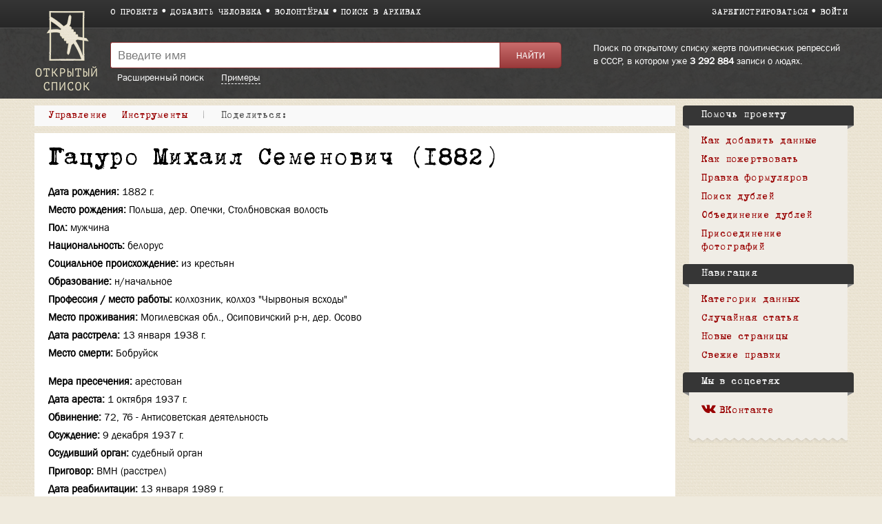

--- FILE ---
content_type: text/html; charset=UTF-8
request_url: https://ru.openlist.wiki/%D0%93%D0%B0%D1%86%D1%83%D1%80%D0%BE_%D0%9C%D0%B8%D1%85%D0%B0%D0%B8%D0%BB_%D0%A1%D0%B5%D0%BC%D0%B5%D0%BD%D0%BE%D0%B2%D0%B8%D1%87_(1882)
body_size: 7838
content:
<!DOCTYPE html>
<html class="client-nojs" lang="ru" dir="ltr">
<head>
<meta charset="UTF-8"/>
<title>Гацуро Михаил Семенович (1882) — Открытый список</title>
<script>document.documentElement.className = document.documentElement.className.replace( /(^|\s)client-nojs(\s|$)/, "$1client-js$2" );</script>
<script>(window.RLQ=window.RLQ||[]).push(function(){mw.config.set({"wgCanonicalNamespace":"","wgCanonicalSpecialPageName":false,"wgNamespaceNumber":0,"wgPageName":"Гацуро_Михаил_Семенович_(1882)","wgTitle":"Гацуро Михаил Семенович (1882)","wgCurRevisionId":38839455,"wgRevisionId":38839455,"wgArticleId":350610,"wgIsArticle":true,"wgIsRedirect":false,"wgAction":"view","wgUserName":null,"wgUserGroups":["*"],"wgCategories":["Формуляр","Жертвы политического террора в СССР (База данных)","Мемориал (Беларусь)","Беларусь"],"wgBreakFrames":false,"wgPageContentLanguage":"ru","wgPageContentModel":"wikitext","wgSeparatorTransformTable":[",\t."," \t,"],"wgDigitTransformTable":["",""],"wgDefaultDateFormat":"dmy","wgMonthNames":["","январь","февраль","март","апрель","май","июнь","июль","август","сентябрь","октябрь","ноябрь","декабрь"],"wgMonthNamesShort":["","янв","фев","мар","апр","май","июн","июл","авг","сен","окт","ноя","дек"],"wgRelevantPageName":"Гацуро_Михаил_Семенович_(1882)","wgRelevantArticleId":350610,"wgRequestId":"1edb477768593b20014f04bf","wgIsProbablyEditable":false,"wgRelevantPageIsProbablyEditable":false,"wgRestrictionEdit":[],"wgRestrictionMove":[],"wgWikiEditorEnabledModules":{"toolbar":true,"preview":true,"publish":false},"wgMediaViewerOnClick":true,"wgMediaViewerEnabledByDefault":true,"wgCategoryTreePageCategoryOptions":"{\"mode\":0,\"hideprefix\":20,\"showcount\":true,\"namespaces\":false}"});mw.loader.state({"site.styles":"ready","noscript":"ready","user.styles":"ready","user":"ready","user.options":"loading","user.tokens":"loading","skins.openlist.css":"ready","mediawiki.legacy.shared":"ready","mediawiki.legacy.commonPrint":"ready","mediawiki.sectionAnchor":"ready"});mw.loader.implement("user.options@1dzjbvu",function($,jQuery,require,module){mw.user.options.set({"variant":"ru"});});mw.loader.implement("user.tokens@080d3ob",function ( $, jQuery, require, module ) {
mw.user.tokens.set({"editToken":"+\\","patrolToken":"+\\","watchToken":"+\\","csrfToken":"+\\"});/*@nomin*/

});mw.loader.load(["site","mediawiki.page.startup","mediawiki.user","mediawiki.hidpi","mediawiki.page.ready","mediawiki.searchSuggest","skins.openlist.main"]);});</script>
<link rel="stylesheet" href="/load.php?debug=false&amp;lang=ru&amp;modules=mediawiki.legacy.commonPrint%2Cshared%7Cmediawiki.sectionAnchor%7Cskins.openlist.css&amp;only=styles&amp;skin=openlist"/>
<script async="" src="/load.php?debug=false&amp;lang=ru&amp;modules=startup&amp;only=scripts&amp;skin=openlist"></script>
<meta name="ResourceLoaderDynamicStyles" content=""/>
<meta name="generator" content="MediaWiki 1.30.0"/>
<meta name="theme-color" content="#3e3e3e"/>
<meta name="viewport" content="width=device-width"/>
<link rel="icon" size="192x192" href="/skins/Openlist/images/openlist.png"/>
<link rel="stylesheet" href="/skins/Openlist/resources/font-awesome.min.css"/>
<link rel="shortcut icon" href="/favicon.ico"/>
<link rel="search" type="application/opensearchdescription+xml" href="/opensearch_desc.php" title="Открытый список (ru)"/>
<link rel="EditURI" type="application/rsd+xml" href="https://ru.openlist.wiki/api.php?action=rsd"/>
	<meta property="og:type" content="article"/>

	<meta property="og:site_name" content="Открытый список"/>

	<meta property="og:title" content="Гацуро Михаил Семенович (1882)"/>

	<meta property="og:url" content="https://ru.openlist.wiki/%D0%93%D0%B0%D1%86%D1%83%D1%80%D0%BE_%D0%9C%D0%B8%D1%85%D0%B0%D0%B8%D0%BB_%D0%A1%D0%B5%D0%BC%D0%B5%D0%BD%D0%BE%D0%B2%D0%B8%D1%87_(1882)"/>

<script src="https://widget.cloudpayments.ru/bundles/cloudpayments.js"></script>
<meta property="fb:app_id" content="100572587062439">
<meta property="og:description" content="Самая полная база данных жертв политических репрессий в СССР, пополняемая пользователями">
<meta property="og:image" content="https://ru.openlist.wiki/resources/assets/wiki.png">
<!--[if lt IE 9]><script src="/resources/lib/html5shiv/html5shiv.min.js?40bd4"></script><![endif]-->
</head>
<body class="mediawiki ltr sitedir-ltr mw-hide-empty-elt ns-0 ns-subject page-Гацуро_Михаил_Семенович_1882 rootpage-Гацуро_Михаил_Семенович_1882 skin-openlist action-view">
			


			<div id="wrapper" class=" article-ru-350610 ">

<!-- 
	КОД ДЛЯ ГЛАВНОЙ СТАРНИЦЫ 29october
	_NOTOC_
<div>
	<div style="float:left; margin:0 20px 0px 0;">
[[Файл:Return names logo.png|link=https://29october.openlist.wiki/]]
	</div>
	<div id="frontpage-cols" style="padding: 30px 0;" align="left">
	<h2><span class="mw-headline"><big style="margin: 20px 0; font-size: 22px; display: block; line-height: 140%;">[https://29october.openlist.wiki «Возвращение имен» — это ежегодная акция памяти о людях, которые были высланы, арестованы или расстреляны советской властью.]</big></span></h2>
</div>

-->

				<header id="mw-head">
					<div class="container">
						
						<div id="p-logo"><a href="/Открытый_список:Заглавная_страница"><img src="/skins/Openlist/images/logo-ru.png" style="" alt="Открытый список"></a></div>
						<div class="header-padding">
							<nav id="sitenav">
								<ul class="links" role="menubar">
									<li><a
										href="/Открытый_список:О_проекте">О проекте</a></li><li><a 
										href="/Special:OlEditorCreatePage">Добавить человека</a></li><li><a 
										href="/Открытый_список:Волонтерам">Волонтёрам</a></li><li><a 
										href="/Открытый_список:Поиск_в_архивах">Поиск в архивах</a></li>
								</ul>
							</nav>
							<nav id="siteacc"><ul class="links"><li id="pt-createaccount"><a href="/index.php?title=%D0%A1%D0%BB%D1%83%D0%B6%D0%B5%D0%B1%D0%BD%D0%B0%D1%8F:%D0%A1%D0%BE%D0%B7%D0%B4%D0%B0%D1%82%D1%8C_%D1%83%D1%87%D1%91%D1%82%D0%BD%D1%83%D1%8E_%D0%B7%D0%B0%D0%BF%D0%B8%D1%81%D1%8C&returnto=%D0%93%D0%B0%D1%86%D1%83%D1%80%D0%BE+%D0%9C%D0%B8%D1%85%D0%B0%D0%B8%D0%BB+%D0%A1%D0%B5%D0%BC%D0%B5%D0%BD%D0%BE%D0%B2%D0%B8%D1%87+%281882%29">Зарегистрироваться</a></li><li id="pt-login"><a href="/index.php?title=%D0%A1%D0%BB%D1%83%D0%B6%D0%B5%D0%B1%D0%BD%D0%B0%D1%8F:%D0%92%D1%85%D0%BE%D0%B4&returnto=%D0%93%D0%B0%D1%86%D1%83%D1%80%D0%BE+%D0%9C%D0%B8%D1%85%D0%B0%D0%B8%D0%BB+%D0%A1%D0%B5%D0%BC%D0%B5%D0%BD%D0%BE%D0%B2%D0%B8%D1%87+%281882%29">Войти</a></li></ul></nav>
<!-- /0 -->
							<div class="clear"></div>
						</div>
					</div>
				</header>
				<div id="p-search">
					<div class="container">
						<div class="header-padding">
							<div class="welcome-text">
								Поиск по открытому списку жертв политических репрессий в СССР, в котором уже 								<a href="/index.php/Special:TimelineStats">3 292 884</a>
								записи о людях.							</div>
							<div class="search-left">
													<div id="search-top" role="search">
						<form action="/index.php" id="searchform">
							<div class="search-group">
								<input name="search" placeholder="Введите имя" title="" accesskey="f" id="searchInput" value="" />
								<input type="submit" name="fulltext" value="Найти" title="" id="mw-searchButton" class="searchButton" />
							</div>
							<div class="search-selector">
								<a href="/Special:OlSearch">Расширенный поиск</a>
								<span id="search-help-button" style="cursor:pointer; border-bottom:1px dashed white; margin-left:1.5em;">Примеры</span>
							</div>
							<div id="search-help-dialog" title="Примеры поиска" style="display:none">
  								<p>Если вы не знаете имя или отчество, поставьте вместо них символ <code>*</code>.</p><p>К примеру:</p><ul><li style="margin-bottom:.4em"><a href="/Special:OlSearch?olsearch-run=1&olsearch-name-fulltext=Иванов%20*%20Васильевич">Иванов * Васильевич</a></li><li><a href="/Special:OlSearch?olsearch-run=1&olsearch-name-fulltext=%D0%98%D0%B2%D0%B0%D0%BD%D0%BE%D0%B2%20%D0%90%D0%BB%D0%B5%D0%BA%D1%81%D0%B5%D0%B9%20*">Иванов Алексей *</a></li><ul>							</div>
						</form>
					</div>
					
<!-- /0 -->
							</div>
						</div>
						<div class="clear"></div>
					</div>
				</div>
				<!-- content -->
				<div id="content" class="mw-body" id="top">
					<div class="container">
						<div id="page" class="left-column">
							<div id="dd-menu">
								<div class="section">
									<div class="title">Управление</div>
									<div class="content">
																	<ul  >
																					<li  id="ca-view" class="selected"><span>Просмотр</span></li> 
																			<li  id="ca-viewsource" >
								<a href="/index.php?title=%D0%93%D0%B0%D1%86%D1%83%D1%80%D0%BE_%D0%9C%D0%B8%D1%85%D0%B0%D0%B8%D0%BB_%D0%A1%D0%B5%D0%BC%D0%B5%D0%BD%D0%BE%D0%B2%D0%B8%D1%87_(1882)&amp;action=edit"  title="Эта страница защищена от изменений, но вы можете посмотреть и скопировать её исходный текст [e]" accesskey="e" >
									Просмотр вики-текста								</a>
							</li>
																			<li  id="ca-history" class="collapsible" >
								<a href="/index.php?title=%D0%93%D0%B0%D1%86%D1%83%D1%80%D0%BE_%D0%9C%D0%B8%D1%85%D0%B0%D0%B8%D0%BB_%D0%A1%D0%B5%D0%BC%D0%B5%D0%BD%D0%BE%D0%B2%D0%B8%D1%87_(1882)&amp;action=history"  title="Журнал изменений страницы [h]" accesskey="h" >
									История								</a>
							</li>
						
<!-- /0 -->
															</ul>
						
<!-- /0 -->
									</div>
								</div>
								
								<div class="section">
									<div class="title">Инструменты</div>
									<div class="content">
										<ul><li id="t-whatlinkshere"><a href="/%D0%A1%D0%BB%D1%83%D0%B6%D0%B5%D0%B1%D0%BD%D0%B0%D1%8F:%D0%A1%D1%81%D1%8B%D0%BB%D0%BA%D0%B8_%D1%81%D1%8E%D0%B4%D0%B0/%D0%93%D0%B0%D1%86%D1%83%D1%80%D0%BE_%D0%9C%D0%B8%D1%85%D0%B0%D0%B8%D0%BB_%D0%A1%D0%B5%D0%BC%D0%B5%D0%BD%D0%BE%D0%B2%D0%B8%D1%87_(1882)" title="Список всех страниц, ссылающихся на данную [j]" accesskey="j">Ссылки сюда</a></li><li id="t-recentchangeslinked"><a href="/%D0%A1%D0%BB%D1%83%D0%B6%D0%B5%D0%B1%D0%BD%D0%B0%D1%8F:%D0%A1%D0%B2%D1%8F%D0%B7%D0%B0%D0%BD%D0%BD%D1%8B%D0%B5_%D0%BF%D1%80%D0%B0%D0%B2%D0%BA%D0%B8/%D0%93%D0%B0%D1%86%D1%83%D1%80%D0%BE_%D0%9C%D0%B8%D1%85%D0%B0%D0%B8%D0%BB_%D0%A1%D0%B5%D0%BC%D0%B5%D0%BD%D0%BE%D0%B2%D0%B8%D1%87_(1882)" rel="nofollow" title="Последние изменения в страницах, на которые ссылается эта страница [k]" accesskey="k">Связанные правки</a></li><li id="t-permalink"><a href="/index.php?title=%D0%93%D0%B0%D1%86%D1%83%D1%80%D0%BE_%D0%9C%D0%B8%D1%85%D0%B0%D0%B8%D0%BB_%D0%A1%D0%B5%D0%BC%D0%B5%D0%BD%D0%BE%D0%B2%D0%B8%D1%87_(1882)&amp;oldid=38839455" title="Постоянная ссылка на эту версию страницы">Постоянная ссылка</a></li><li id="t-info"><a href="/index.php?title=%D0%93%D0%B0%D1%86%D1%83%D1%80%D0%BE_%D0%9C%D0%B8%D1%85%D0%B0%D0%B8%D0%BB_%D0%A1%D0%B5%D0%BC%D0%B5%D0%BD%D0%BE%D0%B2%D0%B8%D1%87_(1882)&amp;action=info" title="Подробнее об этой странице">Сведения о странице</a></li><li id="OlDubles-dd-create"><a href="./Special:OlDublesControl/?action=create&amp;title1=Гацуро Михаил Семенович (1882)">Указать дубль</a></li></ul>									</div>
								</div>

								
								<div class="s" id="dd-menu-separator-share">|</div>
								
								<div class="section" id="dd-menu-section-share">
									<div class="title">
										<div style="float:left;"><em>Поделиться:&nbsp;</em></div>
										<div style="float:left;" class="ya-share2" data-services="vkontakte,facebook" data-size="s"></div>
										<div style="clear:both"></div>
									</div>
									<!--
									<div class="content">
										<ul>
											<li><a href="https://www.facebook.com/sharer/sharer.php?u=https://ru.openlist.wiki/%D0%93%D0%B0%D1%86%D1%83%D1%80%D0%BE_%D0%9C%D0%B8%D1%85%D0%B0%D0%B8%D0%BB_%D0%A1%D0%B5%D0%BC%D0%B5%D0%BD%D0%BE%D0%B2%D0%B8%D1%87_(1882)&src=openlist.wiki"><i class="fa fa-facebook" aria-hidden="true"></i>acebook</a></li>
											<li><a href="http://vk.com/share.php?url=https://ru.openlist.wiki/%D0%93%D0%B0%D1%86%D1%83%D1%80%D0%BE_%D0%9C%D0%B8%D1%85%D0%B0%D0%B8%D0%BB_%D0%A1%D0%B5%D0%BC%D0%B5%D0%BD%D0%BE%D0%B2%D0%B8%D1%87_(1882)&title=Гацуро Михаил Семенович (1882)"><i class="fa fa-vk" aria-hidden="true"></i>ontakte</a></li>
										</ul>
									</div>
									-->
								</div>
									
								
								<div class="clear"></div>
							</div>

							<div id="page-content">
								<main id="main-content">
																		<div id="bodyContent">
										<article class="formular" >
											<header><h1 id="h1">Гацуро Михаил Семенович (1882)</h1></header>
											<div id="mw-content-text" lang="ru" dir="ltr" class="mw-content-ltr"><div class="mw-parser-output"><div id="custom-person">

<ul><li> <span>Дата рождения:</span> <b>1882 г.</b></li>
<li> <span>Место рождения:</span> <b>Польша, дер. Опечки, Столбновская волость</b></li>
<li> <span>Пол:</span> <b>мужчина</b></li>
<li> <span>Национальность:</span> <b>белорус</b></li>
<li> <span>Социальное происхождение:</span> <b>из крестьян</b></li>
<li> <span>Образование:</span> <b>н/начальное</b></li>
<li> <span>Профессия / место работы:</span> <b>колхозник, колхоз "Чырвоныя всходы"</b></li>
<li> <span>Место проживания:</span> <b>Могилевская обл., Осиповичский р-н, дер. Осово</b></li></ul>
<ul><li> <span>Дата расстрела:</span> <b>13 января 1938 г.</b></li>
<li> <span>Место смерти:</span> <b>Бобруйск</b></li></ul>
	<hr style="height:15px" />

<ul><li> <span>Мера пресечения:</span> <b>арестован</b></li>
<li> <span>Дата ареста:</span> <b>1 октября 1937 г.</b></li>
<li> <span>Обвинение:</span> <b>72, 76 - Антисоветская деятельность</b></li>
<li> <span>Осуждение:</span> <b>9 декабря 1937 г.</b></li>
<li> <span>Осудивший орган:</span> <b>судебный орган</b></li>
<li> <span>Приговор:</span> <b>ВМН (расстрел)</b></li>
<li> <span>Дата реабилитации:</span> <b>13 января 1989 г.</b></li>
<li> <span>Реабилитирующий орган:</span> <b>Суд.кол-ей по уголов.делам Верх.суда БССР</b></li></ul>

	<hr style="height:15px" />
<ul><li> <span>Архивное дело:</span> <b>УКГБ Могилевской обл. - 9680</b></li>
<li> <span>Источники данных:</span> <b>БД "Жертвы политического террора в СССР"; Белорусский "Мемориал"</b></li></ul>
	<div class="clear"></div></div>
<h2><span class="mw-headline" id=".D0.91.D0.B8.D0.BE.D0.B3.D1.80.D0.B0.D1.84.D0.B8.D1.8F">Биография</span></h2>

<!-- 
NewPP limit report
Cached time: 20260120033259
Cache expiry: 1
Dynamic content: false
CPU time usage: 0,032 seconds
Real time usage: 0,039 seconds
Preprocessor visited node count: 480/1000000
Preprocessor generated node count: 4538/1000000
Post‐expand include size: 4012/2097152 bytes
Template argument size: 1644/2097152 bytes
Highest expansion depth: 5/40
Expensive parser function count: 0/100
-->
<!--
Transclusion expansion time report (%,ms,calls,template)
100,00%   26,120      1 -total
100,00%   26,120      1 Шаблон:Формуляр
  5,80%    1,514      1 Шаблон:Статус_формуляра
-->
</div>
<!-- Saved in parser cache with key openlist_ru-wiki_:pcache:idhash:350610-0!canonical and timestamp 20260120033259 and revision id 38839455
 -->
</div><div id="catlinks" class="catlinks" data-mw="interface"><div id="mw-normal-catlinks" class="mw-normal-catlinks"><a href="/%D0%A1%D0%BB%D1%83%D0%B6%D0%B5%D0%B1%D0%BD%D0%B0%D1%8F:%D0%9A%D0%B0%D1%82%D0%B5%D0%B3%D0%BE%D1%80%D0%B8%D0%B8" title="Служебная:Категории">Категории</a>: <ul><li><a href="/%D0%9A%D0%B0%D1%82%D0%B5%D0%B3%D0%BE%D1%80%D0%B8%D1%8F:%D0%96%D0%B5%D1%80%D1%82%D0%B2%D1%8B_%D0%BF%D0%BE%D0%BB%D0%B8%D1%82%D0%B8%D1%87%D0%B5%D1%81%D0%BA%D0%BE%D0%B3%D0%BE_%D1%82%D0%B5%D1%80%D1%80%D0%BE%D1%80%D0%B0_%D0%B2_%D0%A1%D0%A1%D0%A1%D0%A0_(%D0%91%D0%B0%D0%B7%D0%B0_%D0%B4%D0%B0%D0%BD%D0%BD%D1%8B%D1%85)" title="Категория:Жертвы политического террора в СССР (База данных)">Жертвы политического террора в СССР (База данных)</a></li><li><a href="/%D0%9A%D0%B0%D1%82%D0%B5%D0%B3%D0%BE%D1%80%D0%B8%D1%8F:%D0%9C%D0%B5%D0%BC%D0%BE%D1%80%D0%B8%D0%B0%D0%BB_(%D0%91%D0%B5%D0%BB%D0%B0%D1%80%D1%83%D1%81%D1%8C)" title="Категория:Мемориал (Беларусь)">Мемориал (Беларусь)</a></li><li><a href="/%D0%9A%D0%B0%D1%82%D0%B5%D0%B3%D0%BE%D1%80%D0%B8%D1%8F:%D0%91%D0%B5%D0%BB%D0%B0%D1%80%D1%83%D1%81%D1%8C" title="Категория:Беларусь">Беларусь</a></li></ul></div><div id="mw-hidden-catlinks" class="mw-hidden-catlinks mw-hidden-cats-hidden">Скрытая категория: <ul><li><a href="/%D0%9A%D0%B0%D1%82%D0%B5%D0%B3%D0%BE%D1%80%D0%B8%D1%8F:%D0%A4%D0%BE%D1%80%D0%BC%D1%83%D0%BB%D1%8F%D1%80" title="Категория:Формуляр">Формуляр</a></li></ul></div></div>										</article>
										<div id="ya-share" style="display:none;">
											<div style="float:left; margin-right:10px;">Поделиться:</div>
											<div class="ya-share2" data-services="vkontakte,facebook" data-size="s"></div>
										</div>
									</div>
								</main>
								<div class="clear"></div>
							</div>
						</div>
						<aside id="sidebar">
							<div class="sidebar-box">
		<div class="portal" id="p-.D0.9F.D0.BE.D0.BC.D0.BE.D1.87.D1.8C_.D0.BF.D1.80.D0.BE.D0.B5.D0.BA.D1.82.D1.83"  >
			<h2  >
				Помочь проекту			</h2>
			<ul><li><a href="/%D0%9E%D1%82%D0%BA%D1%80%D1%8B%D1%82%D1%8B%D0%B9_%D1%81%D0%BF%D0%B8%D1%81%D0%BE%D0%BA:%D0%94%D0%BE%D0%B1%D0%B0%D0%B2%D0%BB%D0%B5%D0%BD%D0%B8%D0%B5_%D0%B4%D0%B0%D0%BD%D0%BD%D1%8B%D1%85">Как добавить данные</a></li><li><a href="/%D0%A1%D0%BB%D1%83%D0%B6%D0%B5%D0%B1%D0%BD%D0%B0%D1%8F:OlDonation">Как пожертвовать</a></li><li><a href="/%D0%A1%D0%BB%D1%83%D0%B6%D0%B5%D0%B1%D0%BD%D0%B0%D1%8F:RandomInCategory/%D0%9D%D1%83%D0%B6%D0%B5%D0%BD_%D1%80%D0%B5%D0%B4%D0%B0%D0%BA%D1%82%D0%BE%D1%80">Правка формуляров</a></li><li><a href="/%D0%A1%D0%BB%D1%83%D0%B6%D0%B5%D0%B1%D0%BD%D0%B0%D1%8F:OlDublesVote">Поиск дублей</a></li><li><a href="/%D0%9E%D1%82%D0%BA%D1%80%D1%8B%D1%82%D1%8B%D0%B9_%D1%81%D0%BF%D0%B8%D1%81%D0%BE%D0%BA:%D0%98%D0%BD%D1%81%D1%82%D1%80%D1%83%D0%BA%D1%86%D0%B8%D1%8F_%D0%BF%D0%BE_%D0%BE%D0%B1%D1%8A%D0%B5%D0%B4%D0%B8%D0%BD%D0%B5%D0%BD%D0%B8%D1%8E_%D1%84%D0%BE%D1%80%D0%BC%D1%83%D0%BB%D1%8F%D1%80%D0%BE%D0%B2">Объединение дублей</a></li><li><a href="/%D0%9E%D1%82%D0%BA%D1%80%D1%8B%D1%82%D1%8B%D0%B9_%D1%81%D0%BF%D0%B8%D1%81%D0%BE%D0%BA:%D0%9D%D0%B5%D1%80%D0%B0%D0%B7%D0%BE%D0%B1%D1%80%D0%B0%D0%BD%D0%BD%D1%8B%D0%B5_%D1%84%D0%BE%D1%82%D0%BE%D0%B3%D1%80%D0%B0%D1%84%D0%B8%D0%B8_1_(%D0%9A%D1%80%D0%B0%D1%81%D0%BD%D0%BE%D1%8F%D1%80%D1%81%D0%BA%D0%B0%D1%8F_%D0%91%D0%94)">Присоединение фотографий</a></li></ul>    	</div>
		
		<div class="portal" id="p-navigation"  >
			<h2  >
				Навигация			</h2>
			<ul><li><a href="/%D0%9E%D1%82%D0%BA%D1%80%D1%8B%D1%82%D1%8B%D0%B9_%D1%81%D0%BF%D0%B8%D1%81%D0%BE%D0%BA:%D0%9A%D0%B0%D1%82%D0%B5%D0%B3%D0%BE%D1%80%D0%B8%D0%B8">Категории данных</a></li><li><a href="/%D0%A1%D0%BB%D1%83%D0%B6%D0%B5%D0%B1%D0%BD%D0%B0%D1%8F:%D0%A1%D0%BB%D1%83%D1%87%D0%B0%D0%B9%D0%BD%D0%B0%D1%8F_%D1%81%D1%82%D1%80%D0%B0%D0%BD%D0%B8%D1%86%D0%B0">Случайная статья</a></li><li><a href="/%D0%A1%D0%BB%D1%83%D0%B6%D0%B5%D0%B1%D0%BD%D0%B0%D1%8F:%D0%9D%D0%BE%D0%B2%D1%8B%D0%B5_%D1%81%D1%82%D1%80%D0%B0%D0%BD%D0%B8%D1%86%D1%8B">Новые страницы</a></li><li><a href="/%D0%A1%D0%BB%D1%83%D0%B6%D0%B5%D0%B1%D0%BD%D0%B0%D1%8F:%D0%A1%D0%B2%D0%B5%D0%B6%D0%B8%D0%B5_%D0%BF%D1%80%D0%B0%D0%B2%D0%BA%D0%B8">Свежие правки</a></li></ul>    	</div>
		
		<div class="portal" id="p-.D0.9C.D1.8B_.D0.B2_.D1.81.D0.BE.D1.86.D1.81.D0.B5.D1.82.D1.8F.D1.85"  >
			<h2  >
				Мы в соцсетях			</h2>
			<ul><li><a href="https://vk.com/openlist.wiki"><i class="fa fa-vk" aria-hidden="true"></i>ВКонтакте</a></li></ul>    	</div>
		<div class="clear"></div></div>
							<div class="sidebar-box-after"></div>
						</aside>
						<div class="clear"></div>
					</div>
				</div>
				<!-- /content -->
				<!-- footer -->
				
				<footer>
					<div class="container">
													<div class="col">
								<a href="http://memo.ru/"><img src="/skins/Openlist/images/memo-footer.png" alt="Мемориал" style="float:left; margin:0 10px 20px 0;"></a>
								В основе материалов<br> сайта — данные <a href="http://memo.ru/">Международного <br>Мемориала</a>.
							</div>
												<div class="col">
							<ul>
																	<li><a href="https://www.facebook.com/openlist.wiki/"><i class="fa fa-facebook-official" aria-hidden="true"></i>Facebook</a></li>
																																								<li><a href="https://vk.com/openlist.wiki"><i class="fa fa-vk" aria-hidden="true"></i>ВКонтакте</a></li>
								<li><a href="https://www.instagram.com/openlist.wiki/"><i class="fa fa-instagram" aria-hidden="true"></i>Instagram</a></li>
								<li><a href="mailto:info@openlist.wiki"><i class="fa fa-envelope" aria-hidden="true"></i>info@openlist.wiki</a></li>
							</ul>
						</div>
						<div class="col">
							<ul>
								<li><a href="/Открытый_список:Отказ_от_ответственности">Отказ от ответственности</a></li>
								<li><a href="/Открытый_список:Условия_использования">Условия использования</a></li>
								<li><a href="/Категория:Источники_данных">Источники данных</a></li>
								<li><a href="/Special:SpecialPages">Спецстраницы</a></li>
							</ul>
						</div>
						<div class="col">
							<ul>
								<li><a href="https://ru.openlist.wiki/">Открытый список</a></li>
								<li><a href="https://ua.openlist.wiki/">Відкритий список</a></li>
								<li><a href="https://ge.openlist.wiki/">ღია სია</a></li>
								<li><a href="https://by.openlist.wiki/">Адкрыты спіс</a></li>
							</ul>
						</div>
						
						<div style="clear:both"></div>
					</div>
				</footer>
				<!-- /footer -->
			</div>

			<script>(window.RLQ=window.RLQ||[]).push(function(){mw.config.set({"wgPageParseReport":{"limitreport":{"cputime":"0,032","walltime":"0,039","ppvisitednodes":{"value":480,"limit":1000000},"ppgeneratednodes":{"value":4538,"limit":1000000},"postexpandincludesize":{"value":4012,"limit":2097152},"templateargumentsize":{"value":1644,"limit":2097152},"expansiondepth":{"value":5,"limit":40},"expensivefunctioncount":{"value":0,"limit":100},"timingprofile":["100,00%   26,120      1 -total","100,00%   26,120      1 Шаблон:Формуляр","  5,80%    1,514      1 Шаблон:Статус_формуляра"]},"cachereport":{"timestamp":"20260120033259","ttl":1,"transientcontent":false}}});});</script><script>(window.RLQ=window.RLQ||[]).push(function(){mw.config.set({"wgBackendResponseTime":136});});</script>
            <!-- Google tag (gtag.js) -->
            <script async src="https://www.googletagmanager.com/gtag/js?id=G-4QSGSVD793"></script>
            <script>
              window.dataLayer = window.dataLayer || [];
              function gtag(){dataLayer.push(arguments);}
              gtag('js', new Date());

              gtag('config', 'G-4QSGSVD793');
            </script>

			</body>
			<!-- Cached 20260120033259 -->
</html>
		